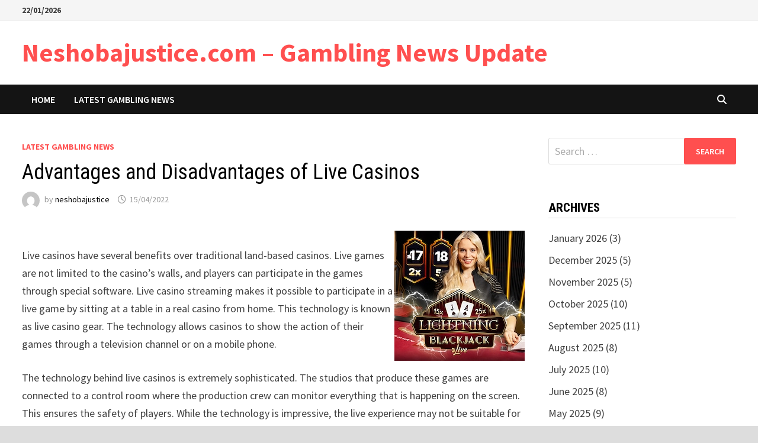

--- FILE ---
content_type: text/html; charset=UTF-8
request_url: https://www.neshobajustice.com/advantages-and-disadvantages-of-live-casinos/
body_size: 11988
content:
<!doctype html>
<html lang="en-US">
<head>
	<meta charset="UTF-8">
	<meta name="viewport" content="width=device-width, initial-scale=1">
	<link rel="profile" href="https://gmpg.org/xfn/11">

	<meta name='robots' content='index, follow, max-image-preview:large, max-snippet:-1, max-video-preview:-1' />

	<!-- This site is optimized with the Yoast SEO plugin v21.1 - https://yoast.com/wordpress/plugins/seo/ -->
	<title>Advantages and Disadvantages of Live Casinos - Neshobajustice.com - Gambling News Update</title>
	<link rel="canonical" href="https://www.neshobajustice.com/advantages-and-disadvantages-of-live-casinos/" />
	<meta property="og:locale" content="en_US" />
	<meta property="og:type" content="article" />
	<meta property="og:title" content="Advantages and Disadvantages of Live Casinos - Neshobajustice.com - Gambling News Update" />
	<meta property="og:description" content="Live casinos have several benefits over traditional land-based casinos. Live games are not limited to the casino&#8217;s walls, and players can participate in the games &hellip;" />
	<meta property="og:url" content="https://www.neshobajustice.com/advantages-and-disadvantages-of-live-casinos/" />
	<meta property="og:site_name" content="Neshobajustice.com - Gambling News Update" />
	<meta property="article:published_time" content="2022-04-15T01:36:10+00:00" />
	<meta property="og:image" content="https://i.imgur.com/j8hFu9y.jpg" />
	<meta name="author" content="neshobajustice" />
	<meta name="twitter:card" content="summary_large_image" />
	<meta name="twitter:label1" content="Written by" />
	<meta name="twitter:data1" content="neshobajustice" />
	<meta name="twitter:label2" content="Est. reading time" />
	<meta name="twitter:data2" content="2 minutes" />
	<script type="application/ld+json" class="yoast-schema-graph">{"@context":"https://schema.org","@graph":[{"@type":"WebPage","@id":"https://www.neshobajustice.com/advantages-and-disadvantages-of-live-casinos/","url":"https://www.neshobajustice.com/advantages-and-disadvantages-of-live-casinos/","name":"Advantages and Disadvantages of Live Casinos - Neshobajustice.com - Gambling News Update","isPartOf":{"@id":"https://www.neshobajustice.com/#website"},"primaryImageOfPage":{"@id":"https://www.neshobajustice.com/advantages-and-disadvantages-of-live-casinos/#primaryimage"},"image":{"@id":"https://www.neshobajustice.com/advantages-and-disadvantages-of-live-casinos/#primaryimage"},"thumbnailUrl":"https://i.imgur.com/j8hFu9y.jpg","datePublished":"2022-04-15T01:36:10+00:00","dateModified":"2022-04-15T01:36:10+00:00","author":{"@id":"https://www.neshobajustice.com/#/schema/person/7646e11debc84d729a7a4d4bad7bde63"},"breadcrumb":{"@id":"https://www.neshobajustice.com/advantages-and-disadvantages-of-live-casinos/#breadcrumb"},"inLanguage":"en-US","potentialAction":[{"@type":"ReadAction","target":["https://www.neshobajustice.com/advantages-and-disadvantages-of-live-casinos/"]}]},{"@type":"ImageObject","inLanguage":"en-US","@id":"https://www.neshobajustice.com/advantages-and-disadvantages-of-live-casinos/#primaryimage","url":"https://i.imgur.com/j8hFu9y.jpg","contentUrl":"https://i.imgur.com/j8hFu9y.jpg"},{"@type":"BreadcrumbList","@id":"https://www.neshobajustice.com/advantages-and-disadvantages-of-live-casinos/#breadcrumb","itemListElement":[{"@type":"ListItem","position":1,"name":"Home","item":"https://www.neshobajustice.com/"},{"@type":"ListItem","position":2,"name":"Advantages and Disadvantages of Live Casinos"}]},{"@type":"WebSite","@id":"https://www.neshobajustice.com/#website","url":"https://www.neshobajustice.com/","name":"Neshobajustice.com - Gambling News Update","description":"","potentialAction":[{"@type":"SearchAction","target":{"@type":"EntryPoint","urlTemplate":"https://www.neshobajustice.com/?s={search_term_string}"},"query-input":"required name=search_term_string"}],"inLanguage":"en-US"},{"@type":"Person","@id":"https://www.neshobajustice.com/#/schema/person/7646e11debc84d729a7a4d4bad7bde63","name":"neshobajustice","image":{"@type":"ImageObject","inLanguage":"en-US","@id":"https://www.neshobajustice.com/#/schema/person/image/","url":"https://secure.gravatar.com/avatar/323e4c2f736344ddb660722f8cd7231a?s=96&d=mm&r=g","contentUrl":"https://secure.gravatar.com/avatar/323e4c2f736344ddb660722f8cd7231a?s=96&d=mm&r=g","caption":"neshobajustice"},"sameAs":["https://neshobajustice.com"],"url":"https://www.neshobajustice.com/author/admin1989/"}]}</script>
	<!-- / Yoast SEO plugin. -->


<link rel='dns-prefetch' href='//fonts.googleapis.com' />
<link rel="alternate" type="application/rss+xml" title="Neshobajustice.com - Gambling News Update &raquo; Feed" href="https://www.neshobajustice.com/feed/" />
<link rel="alternate" type="application/rss+xml" title="Neshobajustice.com - Gambling News Update &raquo; Comments Feed" href="https://www.neshobajustice.com/comments/feed/" />
<script type="text/javascript">
window._wpemojiSettings = {"baseUrl":"https:\/\/s.w.org\/images\/core\/emoji\/14.0.0\/72x72\/","ext":".png","svgUrl":"https:\/\/s.w.org\/images\/core\/emoji\/14.0.0\/svg\/","svgExt":".svg","source":{"concatemoji":"https:\/\/www.neshobajustice.com\/wp-includes\/js\/wp-emoji-release.min.js?ver=6.1.9"}};
/*! This file is auto-generated */
!function(e,a,t){var n,r,o,i=a.createElement("canvas"),p=i.getContext&&i.getContext("2d");function s(e,t){var a=String.fromCharCode,e=(p.clearRect(0,0,i.width,i.height),p.fillText(a.apply(this,e),0,0),i.toDataURL());return p.clearRect(0,0,i.width,i.height),p.fillText(a.apply(this,t),0,0),e===i.toDataURL()}function c(e){var t=a.createElement("script");t.src=e,t.defer=t.type="text/javascript",a.getElementsByTagName("head")[0].appendChild(t)}for(o=Array("flag","emoji"),t.supports={everything:!0,everythingExceptFlag:!0},r=0;r<o.length;r++)t.supports[o[r]]=function(e){if(p&&p.fillText)switch(p.textBaseline="top",p.font="600 32px Arial",e){case"flag":return s([127987,65039,8205,9895,65039],[127987,65039,8203,9895,65039])?!1:!s([55356,56826,55356,56819],[55356,56826,8203,55356,56819])&&!s([55356,57332,56128,56423,56128,56418,56128,56421,56128,56430,56128,56423,56128,56447],[55356,57332,8203,56128,56423,8203,56128,56418,8203,56128,56421,8203,56128,56430,8203,56128,56423,8203,56128,56447]);case"emoji":return!s([129777,127995,8205,129778,127999],[129777,127995,8203,129778,127999])}return!1}(o[r]),t.supports.everything=t.supports.everything&&t.supports[o[r]],"flag"!==o[r]&&(t.supports.everythingExceptFlag=t.supports.everythingExceptFlag&&t.supports[o[r]]);t.supports.everythingExceptFlag=t.supports.everythingExceptFlag&&!t.supports.flag,t.DOMReady=!1,t.readyCallback=function(){t.DOMReady=!0},t.supports.everything||(n=function(){t.readyCallback()},a.addEventListener?(a.addEventListener("DOMContentLoaded",n,!1),e.addEventListener("load",n,!1)):(e.attachEvent("onload",n),a.attachEvent("onreadystatechange",function(){"complete"===a.readyState&&t.readyCallback()})),(e=t.source||{}).concatemoji?c(e.concatemoji):e.wpemoji&&e.twemoji&&(c(e.twemoji),c(e.wpemoji)))}(window,document,window._wpemojiSettings);
</script>
<style type="text/css">
img.wp-smiley,
img.emoji {
	display: inline !important;
	border: none !important;
	box-shadow: none !important;
	height: 1em !important;
	width: 1em !important;
	margin: 0 0.07em !important;
	vertical-align: -0.1em !important;
	background: none !important;
	padding: 0 !important;
}
</style>
	
<link rel='stylesheet' id='wp-block-library-css' href='https://www.neshobajustice.com/wp-includes/css/dist/block-library/style.min.css?ver=6.1.9' type='text/css' media='all' />
<style id='wp-block-library-theme-inline-css' type='text/css'>
.wp-block-audio figcaption{color:#555;font-size:13px;text-align:center}.is-dark-theme .wp-block-audio figcaption{color:hsla(0,0%,100%,.65)}.wp-block-audio{margin:0 0 1em}.wp-block-code{border:1px solid #ccc;border-radius:4px;font-family:Menlo,Consolas,monaco,monospace;padding:.8em 1em}.wp-block-embed figcaption{color:#555;font-size:13px;text-align:center}.is-dark-theme .wp-block-embed figcaption{color:hsla(0,0%,100%,.65)}.wp-block-embed{margin:0 0 1em}.blocks-gallery-caption{color:#555;font-size:13px;text-align:center}.is-dark-theme .blocks-gallery-caption{color:hsla(0,0%,100%,.65)}.wp-block-image figcaption{color:#555;font-size:13px;text-align:center}.is-dark-theme .wp-block-image figcaption{color:hsla(0,0%,100%,.65)}.wp-block-image{margin:0 0 1em}.wp-block-pullquote{border-top:4px solid;border-bottom:4px solid;margin-bottom:1.75em;color:currentColor}.wp-block-pullquote__citation,.wp-block-pullquote cite,.wp-block-pullquote footer{color:currentColor;text-transform:uppercase;font-size:.8125em;font-style:normal}.wp-block-quote{border-left:.25em solid;margin:0 0 1.75em;padding-left:1em}.wp-block-quote cite,.wp-block-quote footer{color:currentColor;font-size:.8125em;position:relative;font-style:normal}.wp-block-quote.has-text-align-right{border-left:none;border-right:.25em solid;padding-left:0;padding-right:1em}.wp-block-quote.has-text-align-center{border:none;padding-left:0}.wp-block-quote.is-large,.wp-block-quote.is-style-large,.wp-block-quote.is-style-plain{border:none}.wp-block-search .wp-block-search__label{font-weight:700}.wp-block-search__button{border:1px solid #ccc;padding:.375em .625em}:where(.wp-block-group.has-background){padding:1.25em 2.375em}.wp-block-separator.has-css-opacity{opacity:.4}.wp-block-separator{border:none;border-bottom:2px solid;margin-left:auto;margin-right:auto}.wp-block-separator.has-alpha-channel-opacity{opacity:1}.wp-block-separator:not(.is-style-wide):not(.is-style-dots){width:100px}.wp-block-separator.has-background:not(.is-style-dots){border-bottom:none;height:1px}.wp-block-separator.has-background:not(.is-style-wide):not(.is-style-dots){height:2px}.wp-block-table{margin:"0 0 1em 0"}.wp-block-table thead{border-bottom:3px solid}.wp-block-table tfoot{border-top:3px solid}.wp-block-table td,.wp-block-table th{word-break:normal}.wp-block-table figcaption{color:#555;font-size:13px;text-align:center}.is-dark-theme .wp-block-table figcaption{color:hsla(0,0%,100%,.65)}.wp-block-video figcaption{color:#555;font-size:13px;text-align:center}.is-dark-theme .wp-block-video figcaption{color:hsla(0,0%,100%,.65)}.wp-block-video{margin:0 0 1em}.wp-block-template-part.has-background{padding:1.25em 2.375em;margin-top:0;margin-bottom:0}
</style>
<link rel='stylesheet' id='classic-theme-styles-css' href='https://www.neshobajustice.com/wp-includes/css/classic-themes.min.css?ver=1' type='text/css' media='all' />
<style id='global-styles-inline-css' type='text/css'>
body{--wp--preset--color--black: #000000;--wp--preset--color--cyan-bluish-gray: #abb8c3;--wp--preset--color--white: #ffffff;--wp--preset--color--pale-pink: #f78da7;--wp--preset--color--vivid-red: #cf2e2e;--wp--preset--color--luminous-vivid-orange: #ff6900;--wp--preset--color--luminous-vivid-amber: #fcb900;--wp--preset--color--light-green-cyan: #7bdcb5;--wp--preset--color--vivid-green-cyan: #00d084;--wp--preset--color--pale-cyan-blue: #8ed1fc;--wp--preset--color--vivid-cyan-blue: #0693e3;--wp--preset--color--vivid-purple: #9b51e0;--wp--preset--gradient--vivid-cyan-blue-to-vivid-purple: linear-gradient(135deg,rgba(6,147,227,1) 0%,rgb(155,81,224) 100%);--wp--preset--gradient--light-green-cyan-to-vivid-green-cyan: linear-gradient(135deg,rgb(122,220,180) 0%,rgb(0,208,130) 100%);--wp--preset--gradient--luminous-vivid-amber-to-luminous-vivid-orange: linear-gradient(135deg,rgba(252,185,0,1) 0%,rgba(255,105,0,1) 100%);--wp--preset--gradient--luminous-vivid-orange-to-vivid-red: linear-gradient(135deg,rgba(255,105,0,1) 0%,rgb(207,46,46) 100%);--wp--preset--gradient--very-light-gray-to-cyan-bluish-gray: linear-gradient(135deg,rgb(238,238,238) 0%,rgb(169,184,195) 100%);--wp--preset--gradient--cool-to-warm-spectrum: linear-gradient(135deg,rgb(74,234,220) 0%,rgb(151,120,209) 20%,rgb(207,42,186) 40%,rgb(238,44,130) 60%,rgb(251,105,98) 80%,rgb(254,248,76) 100%);--wp--preset--gradient--blush-light-purple: linear-gradient(135deg,rgb(255,206,236) 0%,rgb(152,150,240) 100%);--wp--preset--gradient--blush-bordeaux: linear-gradient(135deg,rgb(254,205,165) 0%,rgb(254,45,45) 50%,rgb(107,0,62) 100%);--wp--preset--gradient--luminous-dusk: linear-gradient(135deg,rgb(255,203,112) 0%,rgb(199,81,192) 50%,rgb(65,88,208) 100%);--wp--preset--gradient--pale-ocean: linear-gradient(135deg,rgb(255,245,203) 0%,rgb(182,227,212) 50%,rgb(51,167,181) 100%);--wp--preset--gradient--electric-grass: linear-gradient(135deg,rgb(202,248,128) 0%,rgb(113,206,126) 100%);--wp--preset--gradient--midnight: linear-gradient(135deg,rgb(2,3,129) 0%,rgb(40,116,252) 100%);--wp--preset--duotone--dark-grayscale: url('#wp-duotone-dark-grayscale');--wp--preset--duotone--grayscale: url('#wp-duotone-grayscale');--wp--preset--duotone--purple-yellow: url('#wp-duotone-purple-yellow');--wp--preset--duotone--blue-red: url('#wp-duotone-blue-red');--wp--preset--duotone--midnight: url('#wp-duotone-midnight');--wp--preset--duotone--magenta-yellow: url('#wp-duotone-magenta-yellow');--wp--preset--duotone--purple-green: url('#wp-duotone-purple-green');--wp--preset--duotone--blue-orange: url('#wp-duotone-blue-orange');--wp--preset--font-size--small: 13px;--wp--preset--font-size--medium: 20px;--wp--preset--font-size--large: 36px;--wp--preset--font-size--x-large: 42px;--wp--preset--spacing--20: 0.44rem;--wp--preset--spacing--30: 0.67rem;--wp--preset--spacing--40: 1rem;--wp--preset--spacing--50: 1.5rem;--wp--preset--spacing--60: 2.25rem;--wp--preset--spacing--70: 3.38rem;--wp--preset--spacing--80: 5.06rem;}:where(.is-layout-flex){gap: 0.5em;}body .is-layout-flow > .alignleft{float: left;margin-inline-start: 0;margin-inline-end: 2em;}body .is-layout-flow > .alignright{float: right;margin-inline-start: 2em;margin-inline-end: 0;}body .is-layout-flow > .aligncenter{margin-left: auto !important;margin-right: auto !important;}body .is-layout-constrained > .alignleft{float: left;margin-inline-start: 0;margin-inline-end: 2em;}body .is-layout-constrained > .alignright{float: right;margin-inline-start: 2em;margin-inline-end: 0;}body .is-layout-constrained > .aligncenter{margin-left: auto !important;margin-right: auto !important;}body .is-layout-constrained > :where(:not(.alignleft):not(.alignright):not(.alignfull)){max-width: var(--wp--style--global--content-size);margin-left: auto !important;margin-right: auto !important;}body .is-layout-constrained > .alignwide{max-width: var(--wp--style--global--wide-size);}body .is-layout-flex{display: flex;}body .is-layout-flex{flex-wrap: wrap;align-items: center;}body .is-layout-flex > *{margin: 0;}:where(.wp-block-columns.is-layout-flex){gap: 2em;}.has-black-color{color: var(--wp--preset--color--black) !important;}.has-cyan-bluish-gray-color{color: var(--wp--preset--color--cyan-bluish-gray) !important;}.has-white-color{color: var(--wp--preset--color--white) !important;}.has-pale-pink-color{color: var(--wp--preset--color--pale-pink) !important;}.has-vivid-red-color{color: var(--wp--preset--color--vivid-red) !important;}.has-luminous-vivid-orange-color{color: var(--wp--preset--color--luminous-vivid-orange) !important;}.has-luminous-vivid-amber-color{color: var(--wp--preset--color--luminous-vivid-amber) !important;}.has-light-green-cyan-color{color: var(--wp--preset--color--light-green-cyan) !important;}.has-vivid-green-cyan-color{color: var(--wp--preset--color--vivid-green-cyan) !important;}.has-pale-cyan-blue-color{color: var(--wp--preset--color--pale-cyan-blue) !important;}.has-vivid-cyan-blue-color{color: var(--wp--preset--color--vivid-cyan-blue) !important;}.has-vivid-purple-color{color: var(--wp--preset--color--vivid-purple) !important;}.has-black-background-color{background-color: var(--wp--preset--color--black) !important;}.has-cyan-bluish-gray-background-color{background-color: var(--wp--preset--color--cyan-bluish-gray) !important;}.has-white-background-color{background-color: var(--wp--preset--color--white) !important;}.has-pale-pink-background-color{background-color: var(--wp--preset--color--pale-pink) !important;}.has-vivid-red-background-color{background-color: var(--wp--preset--color--vivid-red) !important;}.has-luminous-vivid-orange-background-color{background-color: var(--wp--preset--color--luminous-vivid-orange) !important;}.has-luminous-vivid-amber-background-color{background-color: var(--wp--preset--color--luminous-vivid-amber) !important;}.has-light-green-cyan-background-color{background-color: var(--wp--preset--color--light-green-cyan) !important;}.has-vivid-green-cyan-background-color{background-color: var(--wp--preset--color--vivid-green-cyan) !important;}.has-pale-cyan-blue-background-color{background-color: var(--wp--preset--color--pale-cyan-blue) !important;}.has-vivid-cyan-blue-background-color{background-color: var(--wp--preset--color--vivid-cyan-blue) !important;}.has-vivid-purple-background-color{background-color: var(--wp--preset--color--vivid-purple) !important;}.has-black-border-color{border-color: var(--wp--preset--color--black) !important;}.has-cyan-bluish-gray-border-color{border-color: var(--wp--preset--color--cyan-bluish-gray) !important;}.has-white-border-color{border-color: var(--wp--preset--color--white) !important;}.has-pale-pink-border-color{border-color: var(--wp--preset--color--pale-pink) !important;}.has-vivid-red-border-color{border-color: var(--wp--preset--color--vivid-red) !important;}.has-luminous-vivid-orange-border-color{border-color: var(--wp--preset--color--luminous-vivid-orange) !important;}.has-luminous-vivid-amber-border-color{border-color: var(--wp--preset--color--luminous-vivid-amber) !important;}.has-light-green-cyan-border-color{border-color: var(--wp--preset--color--light-green-cyan) !important;}.has-vivid-green-cyan-border-color{border-color: var(--wp--preset--color--vivid-green-cyan) !important;}.has-pale-cyan-blue-border-color{border-color: var(--wp--preset--color--pale-cyan-blue) !important;}.has-vivid-cyan-blue-border-color{border-color: var(--wp--preset--color--vivid-cyan-blue) !important;}.has-vivid-purple-border-color{border-color: var(--wp--preset--color--vivid-purple) !important;}.has-vivid-cyan-blue-to-vivid-purple-gradient-background{background: var(--wp--preset--gradient--vivid-cyan-blue-to-vivid-purple) !important;}.has-light-green-cyan-to-vivid-green-cyan-gradient-background{background: var(--wp--preset--gradient--light-green-cyan-to-vivid-green-cyan) !important;}.has-luminous-vivid-amber-to-luminous-vivid-orange-gradient-background{background: var(--wp--preset--gradient--luminous-vivid-amber-to-luminous-vivid-orange) !important;}.has-luminous-vivid-orange-to-vivid-red-gradient-background{background: var(--wp--preset--gradient--luminous-vivid-orange-to-vivid-red) !important;}.has-very-light-gray-to-cyan-bluish-gray-gradient-background{background: var(--wp--preset--gradient--very-light-gray-to-cyan-bluish-gray) !important;}.has-cool-to-warm-spectrum-gradient-background{background: var(--wp--preset--gradient--cool-to-warm-spectrum) !important;}.has-blush-light-purple-gradient-background{background: var(--wp--preset--gradient--blush-light-purple) !important;}.has-blush-bordeaux-gradient-background{background: var(--wp--preset--gradient--blush-bordeaux) !important;}.has-luminous-dusk-gradient-background{background: var(--wp--preset--gradient--luminous-dusk) !important;}.has-pale-ocean-gradient-background{background: var(--wp--preset--gradient--pale-ocean) !important;}.has-electric-grass-gradient-background{background: var(--wp--preset--gradient--electric-grass) !important;}.has-midnight-gradient-background{background: var(--wp--preset--gradient--midnight) !important;}.has-small-font-size{font-size: var(--wp--preset--font-size--small) !important;}.has-medium-font-size{font-size: var(--wp--preset--font-size--medium) !important;}.has-large-font-size{font-size: var(--wp--preset--font-size--large) !important;}.has-x-large-font-size{font-size: var(--wp--preset--font-size--x-large) !important;}
.wp-block-navigation a:where(:not(.wp-element-button)){color: inherit;}
:where(.wp-block-columns.is-layout-flex){gap: 2em;}
.wp-block-pullquote{font-size: 1.5em;line-height: 1.6;}
</style>
<link rel='stylesheet' id='dashicons-css' href='https://www.neshobajustice.com/wp-includes/css/dashicons.min.css?ver=6.1.9' type='text/css' media='all' />
<link rel='stylesheet' id='admin-bar-css' href='https://www.neshobajustice.com/wp-includes/css/admin-bar.min.css?ver=6.1.9' type='text/css' media='all' />
<style id='admin-bar-inline-css' type='text/css'>

    /* Hide CanvasJS credits for P404 charts specifically */
    #p404RedirectChart .canvasjs-chart-credit {
        display: none !important;
    }
    
    #p404RedirectChart canvas {
        border-radius: 6px;
    }

    .p404-redirect-adminbar-weekly-title {
        font-weight: bold;
        font-size: 14px;
        color: #fff;
        margin-bottom: 6px;
    }

    #wpadminbar #wp-admin-bar-p404_free_top_button .ab-icon:before {
        content: "\f103";
        color: #dc3545;
        top: 3px;
    }
    
    #wp-admin-bar-p404_free_top_button .ab-item {
        min-width: 80px !important;
        padding: 0px !important;
    }
    
    /* Ensure proper positioning and z-index for P404 dropdown */
    .p404-redirect-adminbar-dropdown-wrap { 
        min-width: 0; 
        padding: 0;
        position: static !important;
    }
    
    #wpadminbar #wp-admin-bar-p404_free_top_button_dropdown {
        position: static !important;
    }
    
    #wpadminbar #wp-admin-bar-p404_free_top_button_dropdown .ab-item {
        padding: 0 !important;
        margin: 0 !important;
    }
    
    .p404-redirect-dropdown-container {
        min-width: 340px;
        padding: 18px 18px 12px 18px;
        background: #23282d !important;
        color: #fff;
        border-radius: 12px;
        box-shadow: 0 8px 32px rgba(0,0,0,0.25);
        margin-top: 10px;
        position: relative !important;
        z-index: 999999 !important;
        display: block !important;
        border: 1px solid #444;
    }
    
    /* Ensure P404 dropdown appears on hover */
    #wpadminbar #wp-admin-bar-p404_free_top_button .p404-redirect-dropdown-container { 
        display: none !important;
    }
    
    #wpadminbar #wp-admin-bar-p404_free_top_button:hover .p404-redirect-dropdown-container { 
        display: block !important;
    }
    
    #wpadminbar #wp-admin-bar-p404_free_top_button:hover #wp-admin-bar-p404_free_top_button_dropdown .p404-redirect-dropdown-container {
        display: block !important;
    }
    
    .p404-redirect-card {
        background: #2c3338;
        border-radius: 8px;
        padding: 18px 18px 12px 18px;
        box-shadow: 0 2px 8px rgba(0,0,0,0.07);
        display: flex;
        flex-direction: column;
        align-items: flex-start;
        border: 1px solid #444;
    }
    
    .p404-redirect-btn {
        display: inline-block;
        background: #dc3545;
        color: #fff !important;
        font-weight: bold;
        padding: 5px 22px;
        border-radius: 8px;
        text-decoration: none;
        font-size: 17px;
        transition: background 0.2s, box-shadow 0.2s;
        margin-top: 8px;
        box-shadow: 0 2px 8px rgba(220,53,69,0.15);
        text-align: center;
        line-height: 1.6;
    }
    
    .p404-redirect-btn:hover {
        background: #c82333;
        color: #fff !important;
        box-shadow: 0 4px 16px rgba(220,53,69,0.25);
    }
    
    /* Prevent conflicts with other admin bar dropdowns */
    #wpadminbar .ab-top-menu > li:hover > .ab-item,
    #wpadminbar .ab-top-menu > li.hover > .ab-item {
        z-index: auto;
    }
    
    #wpadminbar #wp-admin-bar-p404_free_top_button:hover > .ab-item {
        z-index: 999998 !important;
    }
    
</style>
<link rel='stylesheet' id='font-awesome-css' href='https://www.neshobajustice.com/wp-content/themes/bam/assets/fonts/css/all.min.css?ver=6.7.2' type='text/css' media='all' />
<link rel='stylesheet' id='bam-style-css' href='https://www.neshobajustice.com/wp-content/themes/bam/style.css?ver=1.3.5' type='text/css' media='all' />
<link rel='stylesheet' id='bam-google-fonts-css' href='https://fonts.googleapis.com/css?family=Source+Sans+Pro%3A100%2C200%2C300%2C400%2C500%2C600%2C700%2C800%2C900%2C100i%2C200i%2C300i%2C400i%2C500i%2C600i%2C700i%2C800i%2C900i|Roboto+Condensed%3A100%2C200%2C300%2C400%2C500%2C600%2C700%2C800%2C900%2C100i%2C200i%2C300i%2C400i%2C500i%2C600i%2C700i%2C800i%2C900i%26subset%3Dlatin' type='text/css' media='all' />
<link rel="https://api.w.org/" href="https://www.neshobajustice.com/wp-json/" /><link rel="alternate" type="application/json" href="https://www.neshobajustice.com/wp-json/wp/v2/posts/207" /><link rel="EditURI" type="application/rsd+xml" title="RSD" href="https://www.neshobajustice.com/xmlrpc.php?rsd" />
<link rel="wlwmanifest" type="application/wlwmanifest+xml" href="https://www.neshobajustice.com/wp-includes/wlwmanifest.xml" />
<meta name="generator" content="WordPress 6.1.9" />
<link rel='shortlink' href='https://www.neshobajustice.com/?p=207' />
<link rel="alternate" type="application/json+oembed" href="https://www.neshobajustice.com/wp-json/oembed/1.0/embed?url=https%3A%2F%2Fwww.neshobajustice.com%2Fadvantages-and-disadvantages-of-live-casinos%2F" />
<link rel="alternate" type="text/xml+oembed" href="https://www.neshobajustice.com/wp-json/oembed/1.0/embed?url=https%3A%2F%2Fwww.neshobajustice.com%2Fadvantages-and-disadvantages-of-live-casinos%2F&#038;format=xml" />
<link rel="icon" href="https://www.neshobajustice.com/wp-content/uploads/2021/12/cropped-pngegg1-32x32.png" sizes="32x32" />
<link rel="icon" href="https://www.neshobajustice.com/wp-content/uploads/2021/12/cropped-pngegg1-192x192.png" sizes="192x192" />
<link rel="apple-touch-icon" href="https://www.neshobajustice.com/wp-content/uploads/2021/12/cropped-pngegg1-180x180.png" />
<meta name="msapplication-TileImage" content="https://www.neshobajustice.com/wp-content/uploads/2021/12/cropped-pngegg1-270x270.png" />

		<style type="text/css" id="theme-custom-css">
			/* Color CSS */
                    .page-content a:hover,
                    .entry-content a:hover {
                        color: #00aeef;
                    }
                
                    body.boxed-layout.custom-background,
                    body.boxed-layout {
                        background-color: #dddddd;
                    }
                
                    body.boxed-layout.custom-background.separate-containers,
                    body.boxed-layout.separate-containers {
                        background-color: #dddddd;
                    }
                
                    body.wide-layout.custom-background.separate-containers,
                    body.wide-layout.separate-containers {
                        background-color: #eeeeee;
                    }		</style>

	</head>

<body data-rsssl=1 class="post-template-default single single-post postid-207 single-format-standard wp-embed-responsive boxed-layout right-sidebar one-container">

<svg xmlns="http://www.w3.org/2000/svg" viewBox="0 0 0 0" width="0" height="0" focusable="false" role="none" style="visibility: hidden; position: absolute; left: -9999px; overflow: hidden;" ><defs><filter id="wp-duotone-dark-grayscale"><feColorMatrix color-interpolation-filters="sRGB" type="matrix" values=" .299 .587 .114 0 0 .299 .587 .114 0 0 .299 .587 .114 0 0 .299 .587 .114 0 0 " /><feComponentTransfer color-interpolation-filters="sRGB" ><feFuncR type="table" tableValues="0 0.49803921568627" /><feFuncG type="table" tableValues="0 0.49803921568627" /><feFuncB type="table" tableValues="0 0.49803921568627" /><feFuncA type="table" tableValues="1 1" /></feComponentTransfer><feComposite in2="SourceGraphic" operator="in" /></filter></defs></svg><svg xmlns="http://www.w3.org/2000/svg" viewBox="0 0 0 0" width="0" height="0" focusable="false" role="none" style="visibility: hidden; position: absolute; left: -9999px; overflow: hidden;" ><defs><filter id="wp-duotone-grayscale"><feColorMatrix color-interpolation-filters="sRGB" type="matrix" values=" .299 .587 .114 0 0 .299 .587 .114 0 0 .299 .587 .114 0 0 .299 .587 .114 0 0 " /><feComponentTransfer color-interpolation-filters="sRGB" ><feFuncR type="table" tableValues="0 1" /><feFuncG type="table" tableValues="0 1" /><feFuncB type="table" tableValues="0 1" /><feFuncA type="table" tableValues="1 1" /></feComponentTransfer><feComposite in2="SourceGraphic" operator="in" /></filter></defs></svg><svg xmlns="http://www.w3.org/2000/svg" viewBox="0 0 0 0" width="0" height="0" focusable="false" role="none" style="visibility: hidden; position: absolute; left: -9999px; overflow: hidden;" ><defs><filter id="wp-duotone-purple-yellow"><feColorMatrix color-interpolation-filters="sRGB" type="matrix" values=" .299 .587 .114 0 0 .299 .587 .114 0 0 .299 .587 .114 0 0 .299 .587 .114 0 0 " /><feComponentTransfer color-interpolation-filters="sRGB" ><feFuncR type="table" tableValues="0.54901960784314 0.98823529411765" /><feFuncG type="table" tableValues="0 1" /><feFuncB type="table" tableValues="0.71764705882353 0.25490196078431" /><feFuncA type="table" tableValues="1 1" /></feComponentTransfer><feComposite in2="SourceGraphic" operator="in" /></filter></defs></svg><svg xmlns="http://www.w3.org/2000/svg" viewBox="0 0 0 0" width="0" height="0" focusable="false" role="none" style="visibility: hidden; position: absolute; left: -9999px; overflow: hidden;" ><defs><filter id="wp-duotone-blue-red"><feColorMatrix color-interpolation-filters="sRGB" type="matrix" values=" .299 .587 .114 0 0 .299 .587 .114 0 0 .299 .587 .114 0 0 .299 .587 .114 0 0 " /><feComponentTransfer color-interpolation-filters="sRGB" ><feFuncR type="table" tableValues="0 1" /><feFuncG type="table" tableValues="0 0.27843137254902" /><feFuncB type="table" tableValues="0.5921568627451 0.27843137254902" /><feFuncA type="table" tableValues="1 1" /></feComponentTransfer><feComposite in2="SourceGraphic" operator="in" /></filter></defs></svg><svg xmlns="http://www.w3.org/2000/svg" viewBox="0 0 0 0" width="0" height="0" focusable="false" role="none" style="visibility: hidden; position: absolute; left: -9999px; overflow: hidden;" ><defs><filter id="wp-duotone-midnight"><feColorMatrix color-interpolation-filters="sRGB" type="matrix" values=" .299 .587 .114 0 0 .299 .587 .114 0 0 .299 .587 .114 0 0 .299 .587 .114 0 0 " /><feComponentTransfer color-interpolation-filters="sRGB" ><feFuncR type="table" tableValues="0 0" /><feFuncG type="table" tableValues="0 0.64705882352941" /><feFuncB type="table" tableValues="0 1" /><feFuncA type="table" tableValues="1 1" /></feComponentTransfer><feComposite in2="SourceGraphic" operator="in" /></filter></defs></svg><svg xmlns="http://www.w3.org/2000/svg" viewBox="0 0 0 0" width="0" height="0" focusable="false" role="none" style="visibility: hidden; position: absolute; left: -9999px; overflow: hidden;" ><defs><filter id="wp-duotone-magenta-yellow"><feColorMatrix color-interpolation-filters="sRGB" type="matrix" values=" .299 .587 .114 0 0 .299 .587 .114 0 0 .299 .587 .114 0 0 .299 .587 .114 0 0 " /><feComponentTransfer color-interpolation-filters="sRGB" ><feFuncR type="table" tableValues="0.78039215686275 1" /><feFuncG type="table" tableValues="0 0.94901960784314" /><feFuncB type="table" tableValues="0.35294117647059 0.47058823529412" /><feFuncA type="table" tableValues="1 1" /></feComponentTransfer><feComposite in2="SourceGraphic" operator="in" /></filter></defs></svg><svg xmlns="http://www.w3.org/2000/svg" viewBox="0 0 0 0" width="0" height="0" focusable="false" role="none" style="visibility: hidden; position: absolute; left: -9999px; overflow: hidden;" ><defs><filter id="wp-duotone-purple-green"><feColorMatrix color-interpolation-filters="sRGB" type="matrix" values=" .299 .587 .114 0 0 .299 .587 .114 0 0 .299 .587 .114 0 0 .299 .587 .114 0 0 " /><feComponentTransfer color-interpolation-filters="sRGB" ><feFuncR type="table" tableValues="0.65098039215686 0.40392156862745" /><feFuncG type="table" tableValues="0 1" /><feFuncB type="table" tableValues="0.44705882352941 0.4" /><feFuncA type="table" tableValues="1 1" /></feComponentTransfer><feComposite in2="SourceGraphic" operator="in" /></filter></defs></svg><svg xmlns="http://www.w3.org/2000/svg" viewBox="0 0 0 0" width="0" height="0" focusable="false" role="none" style="visibility: hidden; position: absolute; left: -9999px; overflow: hidden;" ><defs><filter id="wp-duotone-blue-orange"><feColorMatrix color-interpolation-filters="sRGB" type="matrix" values=" .299 .587 .114 0 0 .299 .587 .114 0 0 .299 .587 .114 0 0 .299 .587 .114 0 0 " /><feComponentTransfer color-interpolation-filters="sRGB" ><feFuncR type="table" tableValues="0.098039215686275 1" /><feFuncG type="table" tableValues="0 0.66274509803922" /><feFuncB type="table" tableValues="0.84705882352941 0.41960784313725" /><feFuncA type="table" tableValues="1 1" /></feComponentTransfer><feComposite in2="SourceGraphic" operator="in" /></filter></defs></svg>

<div id="page" class="site">
	<a class="skip-link screen-reader-text" href="#content">Skip to content</a>

	
<div id="topbar" class="bam-topbar clearfix">

    <div class="container">

                    <span class="bam-date">22/01/2026</span>
        
        
        
    </div>

</div>
	


<header id="masthead" class="site-header default-style">

    
    

<div id="site-header-inner" class="clearfix container left-logo">

    <div class="site-branding">
    <div class="site-branding-inner">

        
        <div class="site-branding-text">
                            <p class="site-title"><a href="https://www.neshobajustice.com/" rel="home">Neshobajustice.com &#8211; Gambling News Update</a></p>
                        </div><!-- .site-branding-text -->

    </div><!-- .site-branding-inner -->
</div><!-- .site-branding -->
        
</div><!-- #site-header-inner -->



<nav id="site-navigation" class="main-navigation">

    <div id="site-navigation-inner" class="container align-left show-search">
        
        <div class="menu-home-container"><ul id="primary-menu" class="menu"><li id="menu-item-9" class="menu-item menu-item-type-custom menu-item-object-custom menu-item-home menu-item-9"><a href="https://www.neshobajustice.com">Home</a></li>
<li id="menu-item-10" class="menu-item menu-item-type-taxonomy menu-item-object-category current-post-ancestor current-menu-parent current-post-parent menu-item-10"><a href="https://www.neshobajustice.com/category/latest-gambling-news/">Latest Gambling News</a></li>
</ul></div><div class="bam-search-button-icon">
    <i class="fas fa-search" aria-hidden="true"></i>
</div>
<div class="bam-search-box-container">
    <div class="bam-search-box">
        <form role="search" method="get" class="search-form" action="https://www.neshobajustice.com/">
				<label>
					<span class="screen-reader-text">Search for:</span>
					<input type="search" class="search-field" placeholder="Search &hellip;" value="" name="s" />
				</label>
				<input type="submit" class="search-submit" value="Search" />
			</form>    </div><!-- th-search-box -->
</div><!-- .th-search-box-container -->

        <button class="menu-toggle" aria-controls="primary-menu" aria-expanded="false" data-toggle-target=".mobile-navigation"><i class="fas fa-bars"></i>Menu</button>
        
    </div><!-- .container -->
    
</nav><!-- #site-navigation -->
<div class="mobile-dropdown">
    <nav class="mobile-navigation">
        <div class="menu-home-container"><ul id="primary-menu-mobile" class="menu"><li class="menu-item menu-item-type-custom menu-item-object-custom menu-item-home menu-item-9"><a href="https://www.neshobajustice.com">Home</a></li>
<li class="menu-item menu-item-type-taxonomy menu-item-object-category current-post-ancestor current-menu-parent current-post-parent menu-item-10"><a href="https://www.neshobajustice.com/category/latest-gambling-news/">Latest Gambling News</a></li>
</ul></div>    </nav>
</div>

    
         
</header><!-- #masthead -->


	
	<div id="content" class="site-content">
		<div class="container">

	
	<div id="primary" class="content-area">

		
		<main id="main" class="site-main">

			
			
<article id="post-207" class="bam-single-post post-207 post type-post status-publish format-standard hentry category-latest-gambling-news">

	
	<div class="category-list">
		<span class="cat-links"><a href="https://www.neshobajustice.com/category/latest-gambling-news/" rel="category tag">Latest Gambling News</a></span>	</div><!-- .category-list -->

	<header class="entry-header">
		<h1 class="entry-title">Advantages and Disadvantages of Live Casinos</h1>			<div class="entry-meta">
				<span class="byline"> <img class="author-photo" alt="neshobajustice" src="https://secure.gravatar.com/avatar/323e4c2f736344ddb660722f8cd7231a?s=96&#038;d=mm&#038;r=g" />by <span class="author vcard"><a class="url fn n" href="https://www.neshobajustice.com/author/admin1989/">neshobajustice</a></span></span><span class="posted-on"><i class="far fa-clock"></i><a href="https://www.neshobajustice.com/advantages-and-disadvantages-of-live-casinos/" rel="bookmark"><time class="entry-date published updated" datetime="2022-04-15T01:36:10+00:00">15/04/2022</time></a></span>			</div><!-- .entry-meta -->
			</header><!-- .entry-header -->

	
	
	
	<div class="entry-content">
		<p><img decoding="async" src="https://i.imgur.com/j8hFu9y.jpg" style="max-width:29% margin:0px 10px; width:auto; height:auto; max-height:373px;" align="right" alt="live casino">  </p>
<p>Live casinos have several benefits over traditional land-based casinos. Live games are not limited to the casino&#8217;s walls, and players can participate in the games through special software. Live casino streaming makes it possible to participate in a live game by sitting at a table in a real casino from home. This technology is known as live casino gear. The technology allows casinos to show the action of their games through a television channel or on a mobile phone.</p>
<p>The technology behind live casinos is extremely sophisticated. The studios that produce these games are connected to a control room where the production crew can monitor everything that is happening on the screen. This ensures the safety of players. While the technology is impressive, the live experience may not be suitable for everyone. Some casinos may not have this technology available to their players. It is best to check out reviews and customer feedback before choosing an online casino. Despite the risks involved, live casinos are here to stay.</p>
<p>A live casino may not be legal in your country, but it does not have to be in yours. Most countries regulate the gaming industry. Make sure to find a casino that is licensed and has a regulator and auditor. The software provider should also have a license from the country where they operate. If you can&#8217;t find a live casino that meets these standards, you can move on to another one. Ultimately, your choice of live casino will be determined by the platform it uses.</p>
<p>One advantage of live casino games is their high-quality video streaming. Players can interact with a croupier during a game. You can also play other games such as blackjack and roulette. The games are interactive, and you can even change the camera angle so that you can see the entire table. If you&#8217;re new to live casino gaming, here are some essential tips. When playing live casino games, remember that a high-speed internet connection is required.</p>
<p>When playing a live casino game, remember that the dealer must be able to monitor the game and respond to your messages. You should also respect the dealer and the other players. If you are not comfortable playing with a dealer, make sure to play in a casino where you can chat with a dealer. This way, any problems can be resolved quickly. It&#8217;s a great way to meet new people and build a social network.</p>
<p>In terms of quality, the live casino game must be of the highest quality. The software that runs the live casino uses optical character recognition, which is embedded into the live stream. This technology recognizes all of the characters on cards and tells the online casino if a player has a Royal Flush or if the dealer threw the hand. A live dealer&#8217;s interaction with players ensures that the experience is authentic and enjoyable. With this technology, online casinos can instantly identify a player&#8217;s winnings and make adjustments.</p>
	</div><!-- .entry-content -->

	
	<footer class="entry-footer">
			</footer><!-- .entry-footer -->

	
</article><!-- #post-207 -->
	<nav class="navigation post-navigation" aria-label="Posts">
		<h2 class="screen-reader-text">Post navigation</h2>
		<div class="nav-links"><div class="nav-previous"><a href="https://www.neshobajustice.com/online-gambling-the-good-the-bad-and-the-ugly/" rel="prev"><span class="meta-nav" aria-hidden="true">Previous Post</span> <span class="screen-reader-text">Previous post:</span> <br/><span class="post-title">Online Gambling &#8211; The Good, the Bad, and the Ugly</span></a></div><div class="nav-next"><a href="https://www.neshobajustice.com/advantages-of-online-poker/" rel="next"><span class="meta-nav" aria-hidden="true">Next Post</span> <span class="screen-reader-text">Next post:</span> <br/><span class="post-title">Advantages of Online Poker</span></a></div></div>
	</nav><div class="bam-authorbox clearfix">

    <div class="bam-author-img">
        <img alt='' src='https://secure.gravatar.com/avatar/323e4c2f736344ddb660722f8cd7231a?s=100&#038;d=mm&#038;r=g' srcset='https://secure.gravatar.com/avatar/323e4c2f736344ddb660722f8cd7231a?s=200&#038;d=mm&#038;r=g 2x' class='avatar avatar-100 photo' height='100' width='100' loading='lazy' decoding='async'/>    </div>

    <div class="bam-author-content">
        <h4 class="author-name">neshobajustice</h4>
        <p class="author-description"></p>
        <a class="author-posts-link" href="https://www.neshobajustice.com/author/admin1989/" title="neshobajustice">
            View all posts by neshobajustice &rarr;        </a>
    </div>

</div>


<div class="bam-related-posts clearfix">

    <h3 class="related-section-title">You might also like</h3>

    <div class="related-posts-wrap">
                    <div class="related-post">
                <div class="related-post-thumbnail">
                    <a href="https://www.neshobajustice.com/panduan-lengkap-togel-sdy-live-draw-hasil-tercepat-dan-angka-terkini/">
                                            </a>
                </div><!-- .related-post-thumbnail -->
                <h3 class="related-post-title">
                    <a href="https://www.neshobajustice.com/panduan-lengkap-togel-sdy-live-draw-hasil-tercepat-dan-angka-terkini/" rel="bookmark" title="Panduan Lengkap Togel SDY: Live Draw, Hasil Tercepat, dan Angka Terkini!">
                        Panduan Lengkap Togel SDY: Live Draw, Hasil Tercepat, dan Angka Terkini!                    </a>
                </h3><!-- .related-post-title -->
                <div class="related-post-meta"><span class="posted-on"><i class="far fa-clock"></i><a href="https://www.neshobajustice.com/panduan-lengkap-togel-sdy-live-draw-hasil-tercepat-dan-angka-terkini/" rel="bookmark"><time class="entry-date published updated" datetime="2024-11-24T19:42:34+00:00">24/11/2024</time></a></span></div>
            </div><!-- .related-post -->
                    <div class="related-post">
                <div class="related-post-thumbnail">
                    <a href="https://www.neshobajustice.com/the-basics-of-baccarat-7/">
                                            </a>
                </div><!-- .related-post-thumbnail -->
                <h3 class="related-post-title">
                    <a href="https://www.neshobajustice.com/the-basics-of-baccarat-7/" rel="bookmark" title="The Basics of Baccarat">
                        The Basics of Baccarat                    </a>
                </h3><!-- .related-post-title -->
                <div class="related-post-meta"><span class="posted-on"><i class="far fa-clock"></i><a href="https://www.neshobajustice.com/the-basics-of-baccarat-7/" rel="bookmark"><time class="entry-date published updated" datetime="2025-03-23T02:51:06+00:00">23/03/2025</time></a></span></div>
            </div><!-- .related-post -->
                    <div class="related-post">
                <div class="related-post-thumbnail">
                    <a href="https://www.neshobajustice.com/what-is-horse-racing-2/">
                                            </a>
                </div><!-- .related-post-thumbnail -->
                <h3 class="related-post-title">
                    <a href="https://www.neshobajustice.com/what-is-horse-racing-2/" rel="bookmark" title="What is Horse Racing?">
                        What is Horse Racing?                    </a>
                </h3><!-- .related-post-title -->
                <div class="related-post-meta"><span class="posted-on"><i class="far fa-clock"></i><a href="https://www.neshobajustice.com/what-is-horse-racing-2/" rel="bookmark"><time class="entry-date published sm-hu" datetime="2024-10-01T16:18:54+00:00">01/10/2024</time><time class="updated" datetime="2024-10-01T16:18:56+00:00">01/10/2024</time></a></span></div>
            </div><!-- .related-post -->
            </div><!-- .related-post-wrap-->

</div><!-- .related-posts -->


			
		</main><!-- #main -->

		
	</div><!-- #primary -->

	


<aside id="secondary" class="widget-area">

	
	<section id="search-3" class="widget widget_search"><form role="search" method="get" class="search-form" action="https://www.neshobajustice.com/">
				<label>
					<span class="screen-reader-text">Search for:</span>
					<input type="search" class="search-field" placeholder="Search &hellip;" value="" name="s" />
				</label>
				<input type="submit" class="search-submit" value="Search" />
			</form></section><section id="archives-3" class="widget widget_archive"><h4 class="widget-title">Archives</h4>
			<ul>
					<li><a href='https://www.neshobajustice.com/2026/01/'>January 2026</a>&nbsp;(3)</li>
	<li><a href='https://www.neshobajustice.com/2025/12/'>December 2025</a>&nbsp;(5)</li>
	<li><a href='https://www.neshobajustice.com/2025/11/'>November 2025</a>&nbsp;(5)</li>
	<li><a href='https://www.neshobajustice.com/2025/10/'>October 2025</a>&nbsp;(10)</li>
	<li><a href='https://www.neshobajustice.com/2025/09/'>September 2025</a>&nbsp;(11)</li>
	<li><a href='https://www.neshobajustice.com/2025/08/'>August 2025</a>&nbsp;(8)</li>
	<li><a href='https://www.neshobajustice.com/2025/07/'>July 2025</a>&nbsp;(10)</li>
	<li><a href='https://www.neshobajustice.com/2025/06/'>June 2025</a>&nbsp;(8)</li>
	<li><a href='https://www.neshobajustice.com/2025/05/'>May 2025</a>&nbsp;(9)</li>
	<li><a href='https://www.neshobajustice.com/2025/04/'>April 2025</a>&nbsp;(30)</li>
	<li><a href='https://www.neshobajustice.com/2025/03/'>March 2025</a>&nbsp;(40)</li>
	<li><a href='https://www.neshobajustice.com/2025/02/'>February 2025</a>&nbsp;(26)</li>
	<li><a href='https://www.neshobajustice.com/2025/01/'>January 2025</a>&nbsp;(35)</li>
	<li><a href='https://www.neshobajustice.com/2024/12/'>December 2024</a>&nbsp;(44)</li>
	<li><a href='https://www.neshobajustice.com/2024/11/'>November 2024</a>&nbsp;(37)</li>
	<li><a href='https://www.neshobajustice.com/2024/10/'>October 2024</a>&nbsp;(36)</li>
	<li><a href='https://www.neshobajustice.com/2024/09/'>September 2024</a>&nbsp;(25)</li>
	<li><a href='https://www.neshobajustice.com/2024/08/'>August 2024</a>&nbsp;(48)</li>
	<li><a href='https://www.neshobajustice.com/2024/07/'>July 2024</a>&nbsp;(44)</li>
	<li><a href='https://www.neshobajustice.com/2024/06/'>June 2024</a>&nbsp;(35)</li>
	<li><a href='https://www.neshobajustice.com/2024/05/'>May 2024</a>&nbsp;(36)</li>
	<li><a href='https://www.neshobajustice.com/2024/04/'>April 2024</a>&nbsp;(35)</li>
	<li><a href='https://www.neshobajustice.com/2024/03/'>March 2024</a>&nbsp;(26)</li>
	<li><a href='https://www.neshobajustice.com/2024/02/'>February 2024</a>&nbsp;(10)</li>
	<li><a href='https://www.neshobajustice.com/2024/01/'>January 2024</a>&nbsp;(12)</li>
	<li><a href='https://www.neshobajustice.com/2023/12/'>December 2023</a>&nbsp;(21)</li>
	<li><a href='https://www.neshobajustice.com/2023/11/'>November 2023</a>&nbsp;(19)</li>
	<li><a href='https://www.neshobajustice.com/2023/10/'>October 2023</a>&nbsp;(26)</li>
	<li><a href='https://www.neshobajustice.com/2023/09/'>September 2023</a>&nbsp;(22)</li>
	<li><a href='https://www.neshobajustice.com/2023/08/'>August 2023</a>&nbsp;(26)</li>
	<li><a href='https://www.neshobajustice.com/2023/07/'>July 2023</a>&nbsp;(24)</li>
	<li><a href='https://www.neshobajustice.com/2023/06/'>June 2023</a>&nbsp;(19)</li>
	<li><a href='https://www.neshobajustice.com/2023/05/'>May 2023</a>&nbsp;(21)</li>
	<li><a href='https://www.neshobajustice.com/2023/04/'>April 2023</a>&nbsp;(18)</li>
	<li><a href='https://www.neshobajustice.com/2023/03/'>March 2023</a>&nbsp;(20)</li>
	<li><a href='https://www.neshobajustice.com/2023/02/'>February 2023</a>&nbsp;(18)</li>
	<li><a href='https://www.neshobajustice.com/2023/01/'>January 2023</a>&nbsp;(19)</li>
	<li><a href='https://www.neshobajustice.com/2022/12/'>December 2022</a>&nbsp;(21)</li>
	<li><a href='https://www.neshobajustice.com/2022/11/'>November 2022</a>&nbsp;(19)</li>
	<li><a href='https://www.neshobajustice.com/2022/10/'>October 2022</a>&nbsp;(20)</li>
	<li><a href='https://www.neshobajustice.com/2022/09/'>September 2022</a>&nbsp;(17)</li>
	<li><a href='https://www.neshobajustice.com/2022/08/'>August 2022</a>&nbsp;(19)</li>
	<li><a href='https://www.neshobajustice.com/2022/07/'>July 2022</a>&nbsp;(22)</li>
	<li><a href='https://www.neshobajustice.com/2022/06/'>June 2022</a>&nbsp;(19)</li>
	<li><a href='https://www.neshobajustice.com/2022/05/'>May 2022</a>&nbsp;(27)</li>
	<li><a href='https://www.neshobajustice.com/2022/04/'>April 2022</a>&nbsp;(30)</li>
	<li><a href='https://www.neshobajustice.com/2022/03/'>March 2022</a>&nbsp;(30)</li>
	<li><a href='https://www.neshobajustice.com/2022/02/'>February 2022</a>&nbsp;(20)</li>
	<li><a href='https://www.neshobajustice.com/2022/01/'>January 2022</a>&nbsp;(17)</li>
	<li><a href='https://www.neshobajustice.com/2021/12/'>December 2021</a>&nbsp;(19)</li>
			</ul>

			</section><section id="categories-3" class="widget widget_categories"><h4 class="widget-title">Categories</h4>
			<ul>
					<li class="cat-item cat-item-1"><a href="https://www.neshobajustice.com/category/latest-gambling-news/">Latest Gambling News</a> (1,119)
</li>
	<li class="cat-item cat-item-3"><a href="https://www.neshobajustice.com/category/togel/">togel</a> (4)
</li>
			</ul>

			</section><section id="calendar-3" class="widget widget_calendar"><div id="calendar_wrap" class="calendar_wrap"><table id="wp-calendar" class="wp-calendar-table">
	<caption>January 2026</caption>
	<thead>
	<tr>
		<th scope="col" title="Monday">M</th>
		<th scope="col" title="Tuesday">T</th>
		<th scope="col" title="Wednesday">W</th>
		<th scope="col" title="Thursday">T</th>
		<th scope="col" title="Friday">F</th>
		<th scope="col" title="Saturday">S</th>
		<th scope="col" title="Sunday">S</th>
	</tr>
	</thead>
	<tbody>
	<tr>
		<td colspan="3" class="pad">&nbsp;</td><td>1</td><td>2</td><td>3</td><td>4</td>
	</tr>
	<tr>
		<td>5</td><td>6</td><td>7</td><td>8</td><td><a href="https://www.neshobajustice.com/2026/01/09/" aria-label="Posts published on January 9, 2026">9</a></td><td>10</td><td>11</td>
	</tr>
	<tr>
		<td><a href="https://www.neshobajustice.com/2026/01/12/" aria-label="Posts published on January 12, 2026">12</a></td><td>13</td><td>14</td><td>15</td><td><a href="https://www.neshobajustice.com/2026/01/16/" aria-label="Posts published on January 16, 2026">16</a></td><td>17</td><td>18</td>
	</tr>
	<tr>
		<td>19</td><td>20</td><td>21</td><td id="today">22</td><td>23</td><td>24</td><td>25</td>
	</tr>
	<tr>
		<td>26</td><td>27</td><td>28</td><td>29</td><td>30</td><td>31</td>
		<td class="pad" colspan="1">&nbsp;</td>
	</tr>
	</tbody>
	</table><nav aria-label="Previous and next months" class="wp-calendar-nav">
		<span class="wp-calendar-nav-prev"><a href="https://www.neshobajustice.com/2025/12/">&laquo; Dec</a></span>
		<span class="pad">&nbsp;</span>
		<span class="wp-calendar-nav-next">&nbsp;</span>
	</nav></div></section>
		<section id="recent-posts-3" class="widget widget_recent_entries">
		<h4 class="widget-title">Recent Posts</h4>
		<ul>
											<li>
					<a href="https://www.neshobajustice.com/taktik-ampuh-meraih-kemenangan-di-permainan-slot-pulsa/">Taktik Ampuh Meraih Kemenangan di Permainan Slot Pulsa</a>
									</li>
											<li>
					<a href="https://www.neshobajustice.com/informasi-sdy-menilai-pola-dan-kecenderungan-dalam-permainan/">Informasi SDY: Menilai Pola dan Kecenderungan dalam Permainan</a>
									</li>
											<li>
					<a href="https://www.neshobajustice.com/link-slot-qris-cara-praktis-ke-game-favorit-kamu/">Link Slot QRIS: Cara Praktis ke Game Favorit Kamu</a>
									</li>
											<li>
					<a href="https://www.neshobajustice.com/menanglah-besar-besaran-dengan-permainan-slot-tutorial-lengkap-bagi-penjudi/">Menanglah Besar-besaran dengan Permainan Slot: Tutorial Lengkap bagi Penjudi</a>
									</li>
											<li>
					<a href="https://www.neshobajustice.com/bermain-mesin-slot-online-menggunakan-qris-pembayaran-mudah-dan-kilat/">Bermain Mesin Slot Online menggunakan QRIS:: Pembayaran Mudah dan Kilat</a>
									</li>
					</ul>

		</section><section id="text-3" class="widget widget_text"><h4 class="widget-title">SPONSOR</h4>			<div class="textwidget"></div>
		</section>
	
</aside><!-- #secondary -->

	</div><!-- .container -->
	</div><!-- #content -->

	
	
	<footer id="colophon" class="site-footer">

		
		
		<div class="footer-widget-area clearfix th-columns-3">
			<div class="container">
				<div class="footer-widget-area-inner">
					<div class="col column-1">
											</div>

											<div class="col column-2">
													</div>
					
											<div class="col column-3">
													</div>
					
									</div><!-- .footer-widget-area-inner -->
			</div><!-- .container -->
		</div><!-- .footer-widget-area -->

		<div class="site-info clearfix">
			<div class="container">
				<div class="copyright-container">
					Copyright &#169; 2026 <a href="https://www.neshobajustice.com/" title="Neshobajustice.com - Gambling News Update" >Neshobajustice.com - Gambling News Update</a>.
					Powered by <a href="https://wordpress.org" target="_blank">WordPress</a> and <a href="https://themezhut.com/themes/bam/" target="_blank">Bam</a>.				</div><!-- .copyright-container -->
			</div><!-- .container -->
		</div><!-- .site-info -->

		
	</footer><!-- #colophon -->

	
</div><!-- #page -->


<script type='text/javascript' src='https://www.neshobajustice.com/wp-content/themes/bam/assets/js/main.js?ver=1.3.5' id='bam-main-js'></script>
<script type='text/javascript' src='https://www.neshobajustice.com/wp-content/themes/bam/assets/js/skip-link-focus-fix.js?ver=20151215' id='bam-skip-link-focus-fix-js'></script>
<script defer src="https://static.cloudflareinsights.com/beacon.min.js/vcd15cbe7772f49c399c6a5babf22c1241717689176015" integrity="sha512-ZpsOmlRQV6y907TI0dKBHq9Md29nnaEIPlkf84rnaERnq6zvWvPUqr2ft8M1aS28oN72PdrCzSjY4U6VaAw1EQ==" data-cf-beacon='{"version":"2024.11.0","token":"f64f51c6cb20424b902d0d1b0fe9b948","r":1,"server_timing":{"name":{"cfCacheStatus":true,"cfEdge":true,"cfExtPri":true,"cfL4":true,"cfOrigin":true,"cfSpeedBrain":true},"location_startswith":null}}' crossorigin="anonymous"></script>
</body>
</html>

<!-- Page cached by LiteSpeed Cache 7.7 on 2026-01-22 19:25:46 -->